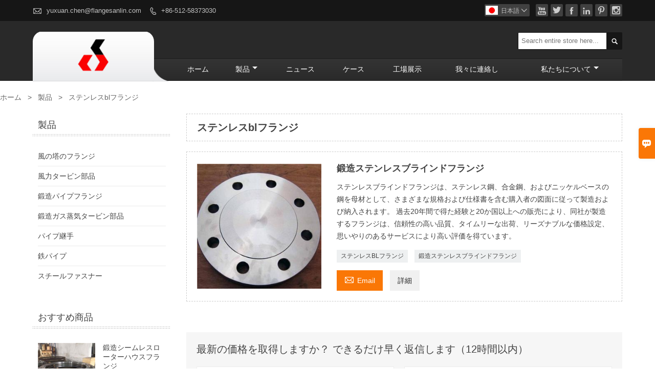

--- FILE ---
content_type: text/html; charset=UTF-8
request_url: http://ja.sanlin-jintai.com/product-tag/%E3%82%B9%E3%83%86%E3%83%B3%E3%83%AC%E3%82%B9bl%E3%83%95%E3%83%A9%E3%83%B3%E3%82%B8
body_size: 7478
content:
<!DOCTYPE html PUBLIC "-//W3C//DTD XHTML 1.0 Transitional//EN" "http://www.w3.org/TR/xhtml1/DTD/xhtml1-transitional.dtd">
<html xmlns="http://www.w3.org/1999/xhtml">
<head>
    <meta http-equiv="Content-Type" content="text/html; charset=utf-8" />
                <title>ステンレスblフランジ,安いステンレスblフランジサプライヤー</title>
            <meta name="description" content="供給ステンレスblフランジ卸売り工場,セールス低価格ステンレスblフランジ購買,購入ステンレスblフランジカスタマイズ,高品質ステンレスblフランジメーカー质量保证!">
    <meta name="keywords" content="ステンレスblフランジ価格,ステンレスblフランジブランド,ステンレスblフランジ市場,ステンレスblフランジ会社,割引ステンレスblフランジ,ステンレスblフランジプロモーション">
    <meta name="viewport" content="width=device-width, initial-scale=1, minimum-scale=1, user-scalable=no , maximum-scale=1" />
    <meta http-equiv="X-UA-Compatible" content="IE=edge,chrome=1,IE=10">
    <meta content="telephone=no" name="format-detection">
    <link rel="canonical" href="http://ja.sanlin-jintai.com/product-tag/%E3%82%B9%E3%83%86%E3%83%B3%E3%83%AC%E3%82%B9bl%E3%83%95%E3%83%A9%E3%83%B3%E3%82%B8" />
    <!-- Favicon -->
    <link rel="shortcut icon" href="https://img.waimaoniu.net/1560/1560-202312051129346402.png">
    <!--样式图标-->
    <link rel="stylesheet" type="text/css" href="/template/iconfont/iconfont.css"/>
    <link rel="stylesheet" type="text/css" href="/template/nmoban5_2/css/style.css"/>
    <script type="text/javascript" src="/template/nmoban5_2/js/jquery-1.12.3.min.js"></script>
        <!-- Google Analytics -->
    <script async src="https://www.googletagmanager.com/gtag/js?id=UA-181025759-1"></script>
    <script>
        window.dataLayer = window.dataLayer || [];
        function gtag(){dataLayer.push(arguments);}
        gtag('js', new Date());
                gtag('config', 'UA-181025759-1');
            </script>
    <div class="im">
    <label class="im-l" for="select"><i class="iconfont">&#xe697;</i></label>
    <input type="checkbox" id="select">
    <div class="box">
        <ul>
                                        <li>
                    <a href="#inquiry_area">
                        <i class="iconfont img-envelope">&#xe758;</i>
                    </a>
                </li>
                                                                                                                                                            </ul>
    </div>
</div></head>
<body class="homepage">
<div class="main">
    <!-- HEADER START -->
    <header class="header-box">
        <div class="header-top">
            <div class="header-inner">
                <div class="header-contact">
                    <ul>
                        <li class="website-mailbox">
                            <i class="iconfont">&#xe624;</i>
                            <a href="/contact#inquiry_area"  target="_blank" onclick="imstat(this,3,'/im_state')">yuxuan.chen@flangesanlin.com </a>
                        </li>
                        <li class="website-phone"><i class="iconfont">&#xec76;</i>
                            <a href="/contact#inquiry_area"  target="_blank" onclick="imstat(this,4,'/im_state')">+86-512-58373030</a>
                        </li>
                    </ul>
                </div>
                <div class="social-link">
    <!-- Facebook、YouTube、Twitter、LinkedIn、Instagram、Pinterest -->
                        <a href="https://www.youtube.com/" class="youTube" target="_blank" rel="nofollow">
                                    <i class="iconfont fa-youTube">
                        &#xe65d;                    </i>
                            </a>
                                <a href="https://twitter.com/" class="twitter" target="_blank" rel="nofollow">
                                    <i class="iconfont fa-twitter">
                        &#xe609;                    </i>
                            </a>
                                <a href="https://www.facebook.com/" class="facebook" target="_blank" rel="nofollow">
                                    <i class="iconfont fa-facebook">
                        &#xe616;                    </i>
                            </a>
                                <a href="https://www.linkedin.com/" class="linkedin" target="_blank" rel="nofollow">
                                    <i class="iconfont fa-linkedin">
                        &#xe615;                    </i>
                            </a>
                                <a href="https://www.pinterest.com/" class="pinterest" target="_blank" rel="nofollow">
                                    <i class="iconfont fa-pinterest">
                        &#xe63a;                    </i>
                            </a>
                                <a href="https://www.instagram.com/" class="instagram" target="_blank" rel="nofollow">
                                    <i class="iconfont fa-instagram">
                        &#xe7d3;                    </i>
                            </a>
                <!-- WhatsApp,Skype-->
                                                        </div>                <div class="language">
                    <div class="cur"><e class="ja">日本語<i class="iconfont">&#xe635;</i></e>
                        <ul class="language-list">
                                                            <li>
                                    <a href="http://ar.sanlin-jintai.com" title="العربية" class="ar" >
                                        العربية</a>
                                </li>
                                                            <li>
                                    <a href="http://de.sanlin-jintai.com" title="Deutsch" class="de" >
                                        Deutsch</a>
                                </li>
                                                            <li>
                                    <a href="http://www.sanlin-jintai.com" title="English" class="en" >
                                        English</a>
                                </li>
                                                            <li>
                                    <a href="http://es.sanlin-jintai.com" title="Español" class="es" >
                                        Español</a>
                                </li>
                                                            <li>
                                    <a href="http://fr.sanlin-jintai.com" title="Français" class="fr" >
                                        Français</a>
                                </li>
                                                            <li>
                                    <a href="http://he.sanlin-jintai.com" title="עברית" class="he" >
                                        עברית</a>
                                </li>
                                                            <li>
                                    <a href="http://it.sanlin-jintai.com" title="Italiano" class="it" >
                                        Italiano</a>
                                </li>
                                                            <li>
                                    <a href="http://ja.sanlin-jintai.com" title="日本語" class="ja" >
                                        日本語</a>
                                </li>
                                                            <li>
                                    <a href="http://ko.sanlin-jintai.com" title="한국어" class="ko" >
                                        한국어</a>
                                </li>
                                                            <li>
                                    <a href="http://pt.sanlin-jintai.com" title="Português" class="pt" >
                                        Português</a>
                                </li>
                                                            <li>
                                    <a href="http://ru.sanlin-jintai.com" title="Pусский" class="ru" >
                                        Pусский</a>
                                </li>
                                                    </ul>
                    </div>
                </div>
                <div class="clear"></div>
            </div>
        </div>
        <!--导航栏-->
        <div class="header-middle" id="fixedMenu">
            <div class="header-inner">
                <div class="header-logo">
                    <div class="header-logo-box">
                        <a href="/"><img alt="張家港山林金泰新エネルギー有限公司" src="https://img.waimaoniu.net/1560/1560-201909031714542955.png"></a>
                    </div>
                </div>
                                <div class="header-search">
                    <form onsubmit="search(this);return false;">
                        <div class="search-box" >
                            <input class="input-text" placeholder="Search entire store here..." type="text" id="key" name="keys">
                            <button class="search-btn" type="submit"><i class="iconfont">&#xe6c9;</i></button>
                        </div>
                    </form>
                </div>
                <script>
                    function search(thatThis) {
                        var searchStr=$(thatThis).find('#key').val();
                        if (searchStr==''){return false}
                        location.href = '/product-search?key=' + $(thatThis).find('#key').val();
                    }
                </script>
                <nav class="main-nav" role="navigation">
                <!-- Mobile menu toggle button (hamburger/x icon) -->
                <input id="main-menu-state" type="checkbox" />
                <label class="main-menu-btn" for="main-menu-state">
                    <span class="main-menu-btn-icon"></span> Toggle main menu visibility
                </label>
                <!-- Sample menu definition -->
                <ul id="main-menu" class="sm sm-blue">
                                            <li class=""><a href="/">ホーム</a>
                                                    </li>
                                            <li class=""><a href="/products">製品</a>
                                                            <ul>
                                                                            <li><a href="/product-list/wind-tower-flanges">風の塔のフランジ</a>
                                                                                    </li>
                                                                            <li><a href="/product-list/wind-turbine-parts">風力タービン部品</a>
                                                                                    </li>
                                                                            <li><a href="/product-list/forged-pipe-flanges">鍛造パイプフランジ</a>
                                                                                    </li>
                                                                            <li><a href="/product-list/forged-gas-steam-turbine-parts">鍛造ガス蒸気タービン部品</a>
                                                                                    </li>
                                                                            <li><a href="/product-list/pipe-fittings">パイプ継手</a>
                                                                                    </li>
                                                                            <li><a href="/product-list/steel-pipes">鉄パイプ</a>
                                                                                    </li>
                                                                            <li><a href="/product-list/steel-fasteners">スチールファスナー</a>
                                                                                    </li>
                                                                    </ul>
                                                    </li>
                                            <li class=""><a href="/news">ニュース</a>
                                                    </li>
                                            <li class=""><a href="/case">ケース</a>
                                                    </li>
                                            <li class=""><a href="/factory">工場展示</a>
                                                    </li>
                                            <li class=""><a href="/contact">我々に連絡し</a>
                                                    </li>
                                            <li class=""><a href="/aboutus">私たちについて</a>
                                                            <ul>
                                                                            <li><a href="/company-style">会社スタイル</a>
                                                                                    </li>
                                                                            <li><a href="/cert">認定</a>
                                                                                    </li>
                                                                    </ul>
                                                    </li>
                                    </ul>
                </nav>
                <div class="clear"></div>
            </div>
        </div>
        <!--导航栏结束-->
    </header>
    <!-- HEADER END -->
    <div class="inner-page-main">
    <div class="bread-crumb">
        <ul>
            <li><a href="/">ホーム</a></li>
            <li> > </li>
            <li><a href="/product">製品</a></li>
            <li> > </li>
            <li class="active">ステンレスblフランジ</li>
        </ul>
    </div>
    <div class="inner-page-middle">
        <div class="inner-page-content">
            <div class="inner-page-r">
                <section class="product-key">
                    <div class="product-key-box">
                        <!--标签名-->
                        <h1>ステンレスblフランジ</h1>
                    </div>
                </section>
                <section class="product-category">
                    <ul>
                                                    <li>
                                <div class="product-item">
                                                                        <div class="product-image"><a href="/product/forged-stainless-blind-flanges"><img src="https://img.waimaoniu.net/1560/1560-201909121517303660_s.jpg" alt="鍛造ステンレスブラインドフランジ"></a></div>
                                    <div class="product-item-text">
                                        <div class="product-item-text-b">
                                            <a href="/product/forged-stainless-blind-flanges"><h2>鍛造ステンレスブラインドフランジ</h2></a>
                                                                                            <p>ステンレスブラインドフランジは、ステンレス鋼、合金鋼、およびニッケルベースの鋼を母材として、さまざまな規格および仕様書を含む購入者の図面に従って製造および納入されます。

過去20年間で得た経験と20か国以上への販売により、同社が製造するフランジは、信頼性の高い品質、タイムリーな出荷、リーズナブルな価格設定、思いやりのあるサービスにより高い評価を得ています。</p>
                                                                                        <div class="tag">
                                                                                                                                                            <a href="/product-tag/%e3%82%b9%e3%83%86%e3%83%b3%e3%83%ac%e3%82%b9bl%e3%83%95%e3%83%a9%e3%83%b3%e3%82%b8">ステンレスBLフランジ</a>
                                                                                                                                                                                                                <a href="/product-tag/%e9%8d%9b%e9%80%a0%e3%82%b9%e3%83%86%e3%83%b3%e3%83%ac%e3%82%b9%e3%83%96%e3%83%a9%e3%82%a4%e3%83%b3%e3%83%89%e3%83%95%e3%83%a9%e3%83%b3%e3%82%b8">鍛造ステンレスブラインドフランジ</a>
                                                                                                                                                </div>
                                            <span>
                                                <a href="/product/forged-stainless-blind-flanges#inquiry_area" title="Email"><i class="iconfont">&#xe624;</i>Email</a>
                                                <a class="more" href="/product/forged-stainless-blind-flanges">詳細</a>
                                            </span>
                                        </div>
                                    </div>
                                </div>
                            </li>
                                            </ul>
                </section>
                <div class="pagination-bar">
                    <ul>
                                            </ul>
                </div>
                <style>
    .error {  color: red;  }
    /*邮件锚点*/
    .mail-anchor{ width: 100%; position:relative;}
    .mail-anchor #inquiry_area{ position: absolute; top:-120px;}
    .inner-message-row .item button.submitting{ padding-left: 50px;background-image: url(/template/images/loading2.gif);
        background-repeat: no-repeat;    background-position: 10px center; background-color: #fff;
        color: #999; border: 1px solid #ccc;cursor: not-allowed!important;}
    .inner-message-row .item button.submitting:active{ background-color: #fff;  color: #999;  border: 1px solid #ccc;}
</style>
<div class="mail-anchor">
    <div id="inquiry_area"></div>
</div>
<div class="inner-message" style="background-color: #f6f6f6;padding: 20px;">
    <div class="th" style="margin-bottom: 16px;">最新の価格を取得しますか？ できるだけ早く返信します（12時間以内）</div>
    <div class="inner-message-row msg_bl">
        <form class="form_che" method="post" id="messageform1" name="messageform1">
            <!--普通跳转<form class="form_check" method="post" id="messageform1" name="messageform1">-->
            <input type="hidden" id="pid" name="pid" value="0"/>
                <input type="hidden" name="fromurl" value="">
                <script>
                    $(function(){
                        $('input[name="fromurl"]').val(window.location.href);
                    })
                </script>
            <!--<div class="item">
                <label for="subject"></label>
                <div class="inner-message-box">
                    <input type="text" class="input-lg form-full" value="" placeholder="*" name="subject" id="subject" required="true">
                </div>
            </div>-->
            <div class="item item-half" style="margin-bottom: 12px;">
                <div class="inner-message-half" style="background:#fff;">
                    <input type="text" class="input-lg form-full" value="" placeholder="あなたの名前は何ですか？" name="name" id="name">
                </div>
            </div>
            <div class="item item-half" style="margin-bottom: 12px;">
                <label for="phone"></label>
                <div class="inner-message-box" style="background:#fff;">
                    <input type="text" class="input-lg form-full" value="" placeholder="最高の連絡先番号：" name="phone" id="phone" >
                </div>
            </div>
            <div class="item" style="margin-bottom: 12px;">
                <!--邮件出错提示语-->
                <label for="email"></label>
                <div class="inner-message-box" style="background:#fff;">
                    <input type="text" class="input-lg form-full" value="" placeholder="*あなたの最高の連絡先メール：" id="email" name="email" required="true">
                </div>
            </div>
            <div class="item" style="margin-bottom: 12px;">
                <div class="inner-message-box" style="background:#fff;">
                    <input type="text" class="input-lg form-full" value="" placeholder="あなたの会社名：" name="company" id="company">
                </div>
            </div>
            <div class="item" style="margin-bottom: 12px;">
                <div class="inner-message-box" style="background:#fff;">
                    <label for="message"></label>
                    <textarea placeholder="*何について問い合わせたいですか？" name="message" id="message" class="form-full" required="true"></textarea>
                </div>
            </div>
            <div class="item" style="margin-bottom: 12px;">
                <button class="btn-text t_submit" id="submit" style="display: inline-block">提出する</button>
                <div style="display: inline-block; margin-left: 40px;">
                    <input type="checkbox" name="category" value="1" style="width: auto; height: auto;" /><a href="/privacypolicy" target="_blank"><p style="text-decoration: underline;color: #999; display: inline-block;">個人情報保護方針</p></a>
                    <script>document.getElementsByName("category")[0].checked="checked";</script>
                </div>
            </div>
        </form>
    </div>
</div>            </div>
            <!--inner-page-l-->
            <div class="inner-page-l">
    <div class="sidebar-block">
        <div class="sidebar-block-but"><span>より多くの製品</span><button type="button"><i class="iconfont"></i></button></div>
                        <div class="sidebar-box">
            <div class="sidebar-title">
                <span>製品</span>
            </div>
            <div class="sidebar-contant sidebar-product">
                                    <dl>
                        <dt><a href="/product-list/wind-tower-flanges" title="風の塔のフランジ"><i></i>風の塔のフランジ</a></dt>
                                            </dl>
                                    <dl>
                        <dt><a href="/product-list/wind-turbine-parts" title="風力タービン部品"><i></i>風力タービン部品</a></dt>
                                            </dl>
                                    <dl>
                        <dt><a href="/product-list/forged-pipe-flanges" title="鍛造パイプフランジ"><i></i>鍛造パイプフランジ</a></dt>
                                            </dl>
                                    <dl>
                        <dt><a href="/product-list/forged-gas-steam-turbine-parts" title="鍛造ガス蒸気タービン部品"><i></i>鍛造ガス蒸気タービン部品</a></dt>
                                            </dl>
                                    <dl>
                        <dt><a href="/product-list/pipe-fittings" title="パイプ継手"><i></i>パイプ継手</a></dt>
                                            </dl>
                                    <dl>
                        <dt><a href="/product-list/steel-pipes" title="鉄パイプ"><i></i>鉄パイプ</a></dt>
                                            </dl>
                                    <dl>
                        <dt><a href="/product-list/steel-fasteners" title="スチールファスナー"><i></i>スチールファスナー</a></dt>
                                            </dl>
                            </div>
        </div>
        <div class="sidebar-box sidebar-featured">
            <div class="sidebar-title">
                <span>おすすめ商品</span>
            </div>
            <div class="sidebar-contant">
                <ul>
                                            <li>
                            <div class="item">
                                <div class="pro-media"><a href="/product/forged-seamless-rotor-house-flanges"><img alt="鍛造シームレスローターハウスフランジ" src="https://img.waimaoniu.net/1560/1560-201910221138151297_s.jpg"></a></div>
                                <div class="pro-detail-info">
                                    <div class="th"><a href="/product/forged-seamless-rotor-house-flanges">鍛造シームレスローターハウスフランジ</a></div>
                                    <span><a class="btn" href="/product/forged-seamless-rotor-house-flanges">もっと</a></span>
                                </div>
                            </div>
                        </li>
                                            <li>
                            <div class="item">
                                <div class="pro-media"><a href="/product/forged-seamless-bearing-rings"><img alt="鍛造シームレスベアリングリング" src="https://img.waimaoniu.net/1560/1560-201910221153440443_s.jpg"></a></div>
                                <div class="pro-detail-info">
                                    <div class="th"><a href="/product/forged-seamless-bearing-rings">鍛造シームレスベアリングリング</a></div>
                                    <span><a class="btn" href="/product/forged-seamless-bearing-rings">もっと</a></span>
                                </div>
                            </div>
                        </li>
                                            <li>
                            <div class="item">
                                <div class="pro-media"><a href="/product/forged-stainless-special-flanges"><img alt="鍛造ステンレス特殊フランジ" src="https://img.waimaoniu.net/1560/1560-201910221407249326_s.jpg"></a></div>
                                <div class="pro-detail-info">
                                    <div class="th"><a href="/product/forged-stainless-special-flanges">鍛造ステンレス特殊フランジ</a></div>
                                    <span><a class="btn" href="/product/forged-stainless-special-flanges">もっと</a></span>
                                </div>
                            </div>
                        </li>
                                            <li>
                            <div class="item">
                                <div class="pro-media"><a href="/product/forged-carbon-weld-neck-flanges"><img alt="鍛造カーボン溶接ネックフランジ" src="https://img.waimaoniu.net/1560/1560-201909121008472869_s.jpg"></a></div>
                                <div class="pro-detail-info">
                                    <div class="th"><a href="/product/forged-carbon-weld-neck-flanges">鍛造カーボン溶接ネックフランジ</a></div>
                                    <span><a class="btn" href="/product/forged-carbon-weld-neck-flanges">もっと</a></span>
                                </div>
                            </div>
                        </li>
                                    </ul>
            </div>
        </div>
        <div class="sidebar-box sidebar-contact">
    <div class="sidebar-title">
        <span>詳細をお問い合わせください</span>
    </div>
    <div class="sidebar-contant">
                <div class="mb-20">
            <div class="inner-title"><i class="iconfont">&#xec76;</i>電話 : </div><ul><li><a href="/contact#inquiry_area">+86-512-58373030</a></li></ul>
        </div>
                        <div class="mb-20">
            <div class="inner-title"><i class="iconfont">&#xe624;</i>メール : </div><ul>
            <li><a href="/contact#inquiry_area">yuxuan.chen@flangesanlin.com</a></li>            </ul>
        </div>
                        <div class="mb-20">
            <div class="inner-title"><i class="iconfont">&#xe606;</i>ファックス : </div><ul>
                <li><a href="/contact#inquiry_area">+86-512-5837 3696</a></li>            </ul>
        </div>
                <!--二维码-->
            </div>
</div>    </div>
</div>
<!--产品折叠列表-->
<script type="text/javascript" src="/template/nmoban5_2/js/sidebar-product.js"></script>
<script type="text/javascript">
    $(function () {
        initSidebarClicker('span', '+', '-')
    })
</script>
        </div>
    </div>
</div>    <!--FOOTER -->
    <footer class="footer-middle">
        <div class="footer-content">
            <div class="footer-content-but"><span>その他のサービス</span><button type="button"><i class="iconfont"></i></button></div>
            <div class="footer-main">
                <div class="item footer-contactus">
                    <div class="footer-static-block">
                        <div class="th"><a href="/contact">連絡</a></div>
                        <ul class="footer-block-contant">
                            <li><label>アドレス : </label> <a href="/contact#inquiry_area">3、Xiangshan Road、Gaofeng、Jingang、Zhangjiagang、江蘇、中国</a></li>
                            <li><label>メール : </label> <a href="/contact#inquiry_area">yuxuan.chen@flangesanlin.com</a> </li>
                            <li><label>電話 : </label> <a href="/contact#inquiry_area">+86-512-58373030</a></li>
                                                            <li><label>ファックス : </label> <a href="/contact#inquiry_area">+86-512-5837 3696</a></li>
                                                    </ul>
                    </div>
                </div>
                                    <div class="item key-words">
                        <div class="footer-static-block">
                            <div class="th"><span>私たちに関しては</span></div>
                            <ul class="footer-block-contant">
                                                                    <li><i></i><a href="/aboutus">会社情報</a></li>
                                                                    <li><i></i><a href="/cert">認証</a></li>
                                                                    <li><i></i><a href="/sitemap">サイトマップ</a></li>
                                                            </ul>
                        </div>
                    </div>
                                    <div class="item key-words">
                        <div class="footer-static-block">
                            <div class="th"><span>鍛造パイプフランジ</span></div>
                            <ul class="footer-block-contant">
                                                                    <li><i></i><a href="/product-list/forged-pipe-flanges">鍛造ステンレスプレートフランジ</a></li>
                                                                    <li><i></i><a href="/product/forged-stainless-blind-flanges">鍛造ステンレスブラインドフランジ</a></li>
                                                                    <li><i></i><a href="/product/forged-stainless-special-flanges">鍛造ステンレス特殊フランジ</a></li>
                                                                    <li><i></i><a href="/product/forged-nickel-alloy-plate-flanges">鍛造ニッケル合金板フランジ</a></li>
                                                            </ul>
                        </div>
                    </div>
                                                    <div class="item key-words">
                        <div class="footer-static-block">
                            <div class="th"><span>リンク</span></div>
                            <ul class="footer-block-contant">
                                                                    <li><i></i>
                                        <a href="/product-list/steel-fasteners">
                                            スチールファスナー                                        </a>
                                    </li>
                                                                    <li><i></i>
                                        <a href="/product-list/wind-tower-flanges">
                                            風の塔のフランジ                                        </a>
                                    </li>
                                                                    <li><i></i>
                                        <a href="/product-list/wind-turbine-parts">
                                            風力タービン部品                                        </a>
                                    </li>
                                                                    <li><i></i>
                                        <a href="/product-list/forged-pipe-flanges">
                                            鍛造パイプフランジ                                        </a>
                                    </li>
                                                                                            </ul>
                        </div>
                    </div>
                            </div>
        </div>
        <div class="footer-secondary">
            <div class="footer-secondary-c">
                <p>著作権©張家港山林金泰新エネルギー有限公司Email：charles.wu@flangesanlin.com</p>
            </div>
        </div>
    </footer>
    <!-- END FOOTER -->
</div>
<script type="text/javascript" src="/assets/plugins/jquery-validate/jquery.validate.min.js"></script>
<script src="/assets/plugins/fancybox3/jquery.fancybox.min.js"></script>
<!--
    <script type="text/javascript"
            src="/assets/plugins/jquery-validate/localization/messages_.js"></script>
--><script type="text/javascript" src="/assets/js/common_functions.js"></script>
<script type="text/javascript" src="/assets/js/custom_functions.js?t=10"></script>
<script type="text/javascript">
    $(function(){
        initSideFloatingMenu(true)
    })
</script>
    <script type="text/javascript" src='https://estat.waimaoniu.com/js.php?id=1560'></script>

<div class="scroll" id="scroll" style="display:none;right: 90px;bottom: 5px;">
    <i class="iconfont">&#xe637;</i>
</div>
<script type="text/javascript">
    $(function () {
        showScroll();
        function showScroll() {
            $(window).scroll(function () {
                var scrollValue = $(window).scrollTop();
                scrollValue > 100 ? $('div[class=scroll]').fadeIn() : $('div[class=scroll]').fadeOut();
            });
            $('#scroll').click(function () {
                $("html,body").animate({scrollTop: 0}, 200);
            });
        }
    })
</script></body>
<!--菜单栏js-->
<!-- SmartMenus jQuery plugin -->
<script type="text/javascript" src="/template/nmoban5_2/js/jquery.smartmenus.js"></script>
<!-- SmartMenus jQuery init -->
<script type="text/javascript">
    // SmartMenus init
    $(function() {
        $('#main-menu').smartmenus({
            subMenusSubOffsetX: 1,
            subMenusSubOffsetY: -8
        });
    });

    // SmartMenus mobile menu toggle button
    $(function() {
        var $mainMenuState = $('#main-menu-state');
        if ($mainMenuState.length) {
            // animate mobile menu
            $mainMenuState.change(function(e) {
                var $menu = $('#main-menu');
                if (this.checked) {
                    $menu.hide().slideDown(250, function() { $menu.css('display', ''); });
                } else {
                    $menu.show().slideUp(250, function() { $menu.css('display', ''); });
                }
            });
            // hide mobile menu beforeunload
            $(window).bind('beforeunload unload', function() {
                if ($mainMenuState[0].checked) {
                    $mainMenuState[0].click();
                }
            });
        }
    });
</script>
<!--导航栏置顶固定-->
<script>
    $(function() {
        var ie6 = document.all;
        var dv = $('#fixedMenu'),
            st;
        dv.attr('otop', dv.offset().top); //存储原来的距离顶部的距离
        $(window).scroll(function() {
            st = Math.max(document.body.scrollTop || document.documentElement.scrollTop);
            if (st > parseInt(dv.attr('otop'))) {
                if (ie6) { //IE6不支持fixed属性，所以只能靠设置position为absolute和top实现此效果
                    dv.css({
                        position: 'absolute',
                        top: st
                    });
                } else if (dv.css('position') != 'fixed') dv.css({
                    'position': 'fixed',
                    top: 0
                });
                dv.addClass("top-fixed")
            } else if (dv.css('position') != 'static'){
                dv.css({
                    'position': 'static'
                });
                dv.removeClass("top-fixed")
            }
        });
    });
</script>

<script>
    //手机端底部折叠
    $('.sidebar-block-but').on("click",function(){
        $(".sidebar-box").toggleClass("expand");
        $(this).toggleClass("expand");
    })
    $('.footer-content-but').on("click",function(){
        $(".footer-main").toggleClass("expand");
        $(this).toggleClass("expand");
    })
</script>
</html>